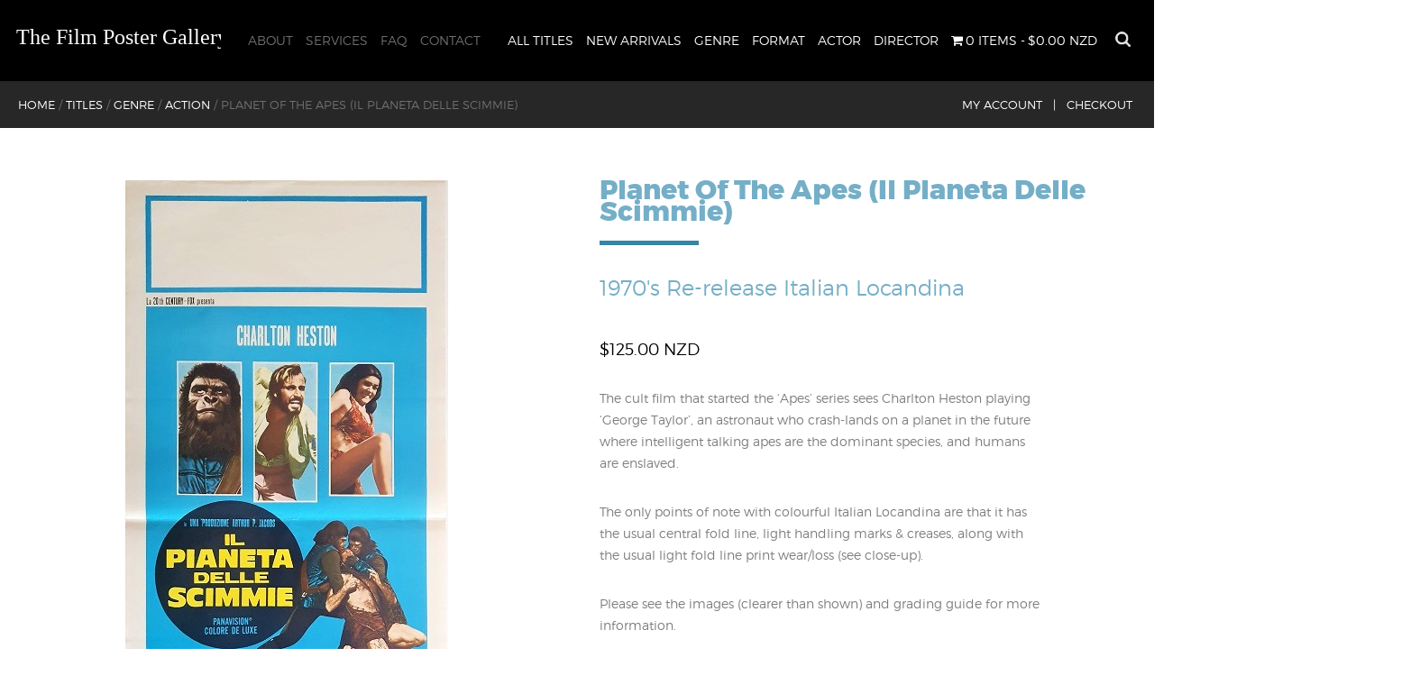

--- FILE ---
content_type: text/html; charset=UTF-8
request_url: https://www.filmpostergallery.co.nz/product/planet-of-the-apes-4/
body_size: 20266
content:
<!doctype html>
<html lang="en-NZ" class="no-js">
	<head>
		<meta charset="UTF-8">
		<title>  Planet Of The Apes (Il Planeta Delle Scimmie) : The Film Poster Gallery</title>

		<link href="//www.google-analytics.com" rel="dns-prefetch">
        <link href="https://www.filmpostergallery.co.nz/wp-content/themes/film-poster-gallery/img/icons/favicon.ico" rel="shortcut icon">
        <link href="https://www.filmpostergallery.co.nz/wp-content/themes/film-poster-gallery/img/icons/touch.png" rel="apple-touch-icon-precomposed">

		<meta http-equiv="X-UA-Compatible" content="IE=edge,chrome=1">
		<meta name="viewport" content="width=device-width, initial-scale=1.0">
		<meta name="description" content="New Zealand&#039;s premier supplier of authentic movie posters from around the world">

		<meta name='robots' content='max-image-preview:large' />
<link rel='dns-prefetch' href='//static.addtoany.com' />
<link rel='dns-prefetch' href='//maxcdn.bootstrapcdn.com' />
<link rel='dns-prefetch' href='//s.w.org' />
		<script type="text/javascript">
			window._wpemojiSettings = {"baseUrl":"https:\/\/s.w.org\/images\/core\/emoji\/13.1.0\/72x72\/","ext":".png","svgUrl":"https:\/\/s.w.org\/images\/core\/emoji\/13.1.0\/svg\/","svgExt":".svg","source":{"concatemoji":"https:\/\/www.filmpostergallery.co.nz\/wp-includes\/js\/wp-emoji-release.min.js?ver=5.8.1"}};
			!function(e,a,t){var n,r,o,i=a.createElement("canvas"),p=i.getContext&&i.getContext("2d");function s(e,t){var a=String.fromCharCode;p.clearRect(0,0,i.width,i.height),p.fillText(a.apply(this,e),0,0);e=i.toDataURL();return p.clearRect(0,0,i.width,i.height),p.fillText(a.apply(this,t),0,0),e===i.toDataURL()}function c(e){var t=a.createElement("script");t.src=e,t.defer=t.type="text/javascript",a.getElementsByTagName("head")[0].appendChild(t)}for(o=Array("flag","emoji"),t.supports={everything:!0,everythingExceptFlag:!0},r=0;r<o.length;r++)t.supports[o[r]]=function(e){if(!p||!p.fillText)return!1;switch(p.textBaseline="top",p.font="600 32px Arial",e){case"flag":return s([127987,65039,8205,9895,65039],[127987,65039,8203,9895,65039])?!1:!s([55356,56826,55356,56819],[55356,56826,8203,55356,56819])&&!s([55356,57332,56128,56423,56128,56418,56128,56421,56128,56430,56128,56423,56128,56447],[55356,57332,8203,56128,56423,8203,56128,56418,8203,56128,56421,8203,56128,56430,8203,56128,56423,8203,56128,56447]);case"emoji":return!s([10084,65039,8205,55357,56613],[10084,65039,8203,55357,56613])}return!1}(o[r]),t.supports.everything=t.supports.everything&&t.supports[o[r]],"flag"!==o[r]&&(t.supports.everythingExceptFlag=t.supports.everythingExceptFlag&&t.supports[o[r]]);t.supports.everythingExceptFlag=t.supports.everythingExceptFlag&&!t.supports.flag,t.DOMReady=!1,t.readyCallback=function(){t.DOMReady=!0},t.supports.everything||(n=function(){t.readyCallback()},a.addEventListener?(a.addEventListener("DOMContentLoaded",n,!1),e.addEventListener("load",n,!1)):(e.attachEvent("onload",n),a.attachEvent("onreadystatechange",function(){"complete"===a.readyState&&t.readyCallback()})),(n=t.source||{}).concatemoji?c(n.concatemoji):n.wpemoji&&n.twemoji&&(c(n.twemoji),c(n.wpemoji)))}(window,document,window._wpemojiSettings);
		</script>
		<style type="text/css">
img.wp-smiley,
img.emoji {
	display: inline !important;
	border: none !important;
	box-shadow: none !important;
	height: 1em !important;
	width: 1em !important;
	margin: 0 .07em !important;
	vertical-align: -0.1em !important;
	background: none !important;
	padding: 0 !important;
}
</style>
	<link rel='stylesheet' id='formidable-css'  href='https://www.filmpostergallery.co.nz/wp-content/plugins/formidable/css/formidableforms.css?ver=626020' media='all' />
<link rel='stylesheet' id='wp-block-library-css'  href='https://www.filmpostergallery.co.nz/wp-includes/css/dist/block-library/style.min.css?ver=5.8.1' media='all' />
<link rel='stylesheet' id='wc-blocks-vendors-style-css'  href='https://www.filmpostergallery.co.nz/wp-content/plugins/woocommerce/packages/woocommerce-blocks/build/wc-blocks-vendors-style.css?ver=6.5.2' media='all' />
<link rel='stylesheet' id='wc-blocks-style-css'  href='https://www.filmpostergallery.co.nz/wp-content/plugins/woocommerce/packages/woocommerce-blocks/build/wc-blocks-style.css?ver=6.5.2' media='all' />
<link rel='stylesheet' id='wpis-fancybox-css-css'  href='https://www.filmpostergallery.co.nz/wp-content/plugins/woo-product-images-slider/assets/css/fancybox.css?ver=1' media='all' />
<link rel='stylesheet' id='wpis-fontawesome-css-css'  href='//maxcdn.bootstrapcdn.com/font-awesome/4.7.0/css/font-awesome.min.css?ver=1' media='all' />
<link rel='stylesheet' id='wpis-front-css-css'  href='https://www.filmpostergallery.co.nz/wp-content/plugins/woo-product-images-slider/assets/css/wpis-front.css?ver=1' media='all' />
<link rel='stylesheet' id='wpmenucart-icons-css'  href='https://www.filmpostergallery.co.nz/wp-content/plugins/woocommerce-menu-bar-cart/assets/css/wpmenucart-icons.min.css?ver=2.14.11' media='all' />
<style id='wpmenucart-icons-inline-css' type='text/css'>
@font-face{font-family:WPMenuCart;src:url(https://www.filmpostergallery.co.nz/wp-content/plugins/woocommerce-menu-bar-cart/assets/fonts/WPMenuCart.eot);src:url(https://www.filmpostergallery.co.nz/wp-content/plugins/woocommerce-menu-bar-cart/assets/fonts/WPMenuCart.eot?#iefix) format('embedded-opentype'),url(https://www.filmpostergallery.co.nz/wp-content/plugins/woocommerce-menu-bar-cart/assets/fonts/WPMenuCart.woff2) format('woff2'),url(https://www.filmpostergallery.co.nz/wp-content/plugins/woocommerce-menu-bar-cart/assets/fonts/WPMenuCart.woff) format('woff'),url(https://www.filmpostergallery.co.nz/wp-content/plugins/woocommerce-menu-bar-cart/assets/fonts/WPMenuCart.ttf) format('truetype'),url(https://www.filmpostergallery.co.nz/wp-content/plugins/woocommerce-menu-bar-cart/assets/fonts/WPMenuCart.svg#WPMenuCart) format('svg');font-weight:400;font-style:normal;font-display:swap}
</style>
<link rel='stylesheet' id='wpmenucart-css'  href='https://www.filmpostergallery.co.nz/wp-content/plugins/woocommerce-menu-bar-cart/assets/css/wpmenucart-main.min.css?ver=2.14.11' media='all' />
<link rel='stylesheet' id='woocommerce-layout-css'  href='https://www.filmpostergallery.co.nz/wp-content/plugins/woocommerce/assets/css/woocommerce-layout.css?ver=6.1.1' media='all' />
<link rel='stylesheet' id='woocommerce-smallscreen-css'  href='https://www.filmpostergallery.co.nz/wp-content/plugins/woocommerce/assets/css/woocommerce-smallscreen.css?ver=6.1.1' media='only screen and (max-width: 768px)' />
<link rel='stylesheet' id='woocommerce-general-css'  href='https://www.filmpostergallery.co.nz/wp-content/plugins/woocommerce/assets/css/woocommerce.css?ver=6.1.1' media='all' />
<style id='woocommerce-inline-inline-css' type='text/css'>
.woocommerce form .form-row .required { visibility: visible; }
</style>
<link rel='stylesheet' id='normalize-css'  href='https://www.filmpostergallery.co.nz/wp-content/themes/film-poster-gallery/normalize.css?ver=1.0' media='all' />
<link rel='stylesheet' id='html5blank-css'  href='https://www.filmpostergallery.co.nz/wp-content/themes/film-poster-gallery/style.css?ver=1.0' media='all' />
<link rel='stylesheet' id='ms-main-css'  href='https://www.filmpostergallery.co.nz/wp-content/plugins/masterslider/public/assets/css/masterslider.main.css?ver=3.5.5' media='all' />
<link rel='stylesheet' id='ms-custom-css'  href='https://www.filmpostergallery.co.nz/wp-content/uploads/masterslider/custom.css?ver=12.3' media='all' />
<link rel='stylesheet' id='addtoany-css'  href='https://www.filmpostergallery.co.nz/wp-content/plugins/add-to-any/addtoany.min.css?ver=1.16' media='all' />
<script type='text/javascript' src='https://www.filmpostergallery.co.nz/wp-content/themes/film-poster-gallery/js/lib/conditionizr-4.3.0.min.js?ver=4.3.0' id='conditionizr-js'></script>
<script type='text/javascript' src='https://www.filmpostergallery.co.nz/wp-content/themes/film-poster-gallery/js/lib/modernizr-2.7.1.min.js?ver=2.7.1' id='modernizr-js'></script>
<script type='text/javascript' src='https://www.filmpostergallery.co.nz/wp-includes/js/jquery/jquery.min.js?ver=3.6.0' id='jquery-core-js'></script>
<script type='text/javascript' src='https://www.filmpostergallery.co.nz/wp-includes/js/jquery/jquery-migrate.min.js?ver=3.3.2' id='jquery-migrate-js'></script>
<script type='text/javascript' src='https://www.filmpostergallery.co.nz/wp-content/themes/film-poster-gallery/js/scripts.js?ver=1.0.0' id='html5blankscripts-js'></script>
<script type='text/javascript' id='addtoany-core-js-before'>
window.a2a_config=window.a2a_config||{};a2a_config.callbacks=[];a2a_config.overlays=[];a2a_config.templates={};a2a_localize = {
	Share: "Share",
	Save: "Save",
	Subscribe: "Subscribe",
	Email: "Email",
	Bookmark: "Bookmark",
	ShowAll: "Show All",
	ShowLess: "Show less",
	FindServices: "Find service(s)",
	FindAnyServiceToAddTo: "Instantly find any service to add to",
	PoweredBy: "Powered by",
	ShareViaEmail: "Share via email",
	SubscribeViaEmail: "Subscribe via email",
	BookmarkInYourBrowser: "Bookmark in your browser",
	BookmarkInstructions: "Press Ctrl+D or \u2318+D to bookmark this page",
	AddToYourFavorites: "Add to your favourites",
	SendFromWebOrProgram: "Send from any email address or email program",
	EmailProgram: "Email program",
	More: "More&#8230;",
	ThanksForSharing: "Thanks for sharing!",
	ThanksForFollowing: "Thanks for following!"
};
</script>
<script type='text/javascript' defer src='https://static.addtoany.com/menu/page.js' id='addtoany-core-js'></script>
<script type='text/javascript' defer src='https://www.filmpostergallery.co.nz/wp-content/plugins/add-to-any/addtoany.min.js?ver=1.1' id='addtoany-jquery-js'></script>
<script type='text/javascript' src='https://www.filmpostergallery.co.nz/wp-content/plugins/woo-product-images-slider/assets/js/slick.min.js?ver=1.6.0' id='wpis-slick-js-js'></script>
<link rel="https://api.w.org/" href="https://www.filmpostergallery.co.nz/wp-json/" /><link rel="alternate" type="application/json" href="https://www.filmpostergallery.co.nz/wp-json/wp/v2/product/28625" /><link rel="alternate" type="application/json+oembed" href="https://www.filmpostergallery.co.nz/wp-json/oembed/1.0/embed?url=https%3A%2F%2Fwww.filmpostergallery.co.nz%2Fproduct%2Fplanet-of-the-apes-4%2F" />
<link rel="alternate" type="text/xml+oembed" href="https://www.filmpostergallery.co.nz/wp-json/oembed/1.0/embed?url=https%3A%2F%2Fwww.filmpostergallery.co.nz%2Fproduct%2Fplanet-of-the-apes-4%2F&#038;format=xml" />
<script>var ms_grabbing_curosr='https://www.filmpostergallery.co.nz/wp-content/plugins/masterslider/public/assets/css/common/grabbing.cur',ms_grab_curosr='https://www.filmpostergallery.co.nz/wp-content/plugins/masterslider/public/assets/css/common/grab.cur';</script>
<meta name="generator" content="MasterSlider 3.5.5 - Responsive Touch Image Slider" />
<script>document.documentElement.className += " js";</script>
	<noscript><style>.woocommerce-product-gallery{ opacity: 1 !important; }</style></noscript>
			<style type="text/css" id="wp-custom-css">
			header.header {
	position: fixed !important;
	top: 0px;
}

img {
    width: auto;
    height: auto;
    max-width: 100%;
    object-fit: cover;
}
		</style>
				<script>
        // conditionizr.com
        // configure environment tests
        conditionizr.config({
            assets: 'https://www.filmpostergallery.co.nz/wp-content/themes/film-poster-gallery',
            tests: {}
        });
        </script>
        
    <!-- Responsive and mobile friendly stuff -->
	<meta name="HandheldFriendly" content="True">
	<meta name="MobileOptimized" content="320">
	<meta name="viewport" content="width=device-width, initial-scale=1.0">

	<!-- Stylesheets -->
    <link rel="stylesheet" href="https://www.filmpostergallery.co.nz/wp-content/themes/film-poster-gallery/css/jquery.mmenu.all.css">
	<link rel="stylesheet" href="https://www.filmpostergallery.co.nz/wp-content/themes/film-poster-gallery/css/col.css" media="all">
	<link rel="stylesheet" href="https://www.filmpostergallery.co.nz/wp-content/themes/film-poster-gallery/css/2cols.css" media="all">
	<link rel="stylesheet" href="https://www.filmpostergallery.co.nz/wp-content/themes/film-poster-gallery/css/3cols.css" media="all">
	<link rel="stylesheet" href="https://www.filmpostergallery.co.nz/wp-content/themes/film-poster-gallery/css/4cols.css" media="all">
	<link rel="stylesheet" href="https://www.filmpostergallery.co.nz/wp-content/themes/film-poster-gallery/css/5cols.css" media="all">
	<link rel="stylesheet" href="https://www.filmpostergallery.co.nz/wp-content/themes/film-poster-gallery/css/8cols.css" media="all">


	<link rel="stylesheet" media="only screen and (max-width: 480px)" href="https://www.filmpostergallery.co.nz/wp-content/themes/film-poster-gallery/css/480.css">

	<!-- All JavaScript at the bottom, except for Modernizr which enables HTML5 elements and feature detects -->
	<script src="https://www.filmpostergallery.co.nz/wp-content/themes/film-poster-gallery/js/modernizr-2.5.3-min.js"></script>

	</head>
	<body class="product-template-default single single-product postid-28625 theme-film-poster-gallery _masterslider _msp_version_3.5.5 woocommerce woocommerce-page woocommerce-no-js planet-of-the-apes-4">



			<!-- header -->
			<!--<header class="header clear" role="banner">-->
			<header class="header clear" role="banner">
				<div class="header-inner">
					<!-- logo -->
					<div class="logo">
						<a href="https://www.filmpostergallery.co.nz">
							<!-- svg logo - toddmotto.com/mastering-svg-use-for-a-retina-web-fallbacks-with-png-script -->
							<img src="https://www.filmpostergallery.co.nz/wp-content/themes/film-poster-gallery/img/logo.svg" alt="Logo" class="logo-img">
						</a>
					</div>
					<!-- /logo -->

					<!-- nav -->
                    <div id="search-wrap">
                <form role="search" method="get" class="search-form" action="https://www.filmpostergallery.co.nz/" autocomplete="on">
                    <input id="search" type="text" class="search-field" placeholder="Star Wars, Kevin Costner, Sally Field " value="" name="s" title="Search for:" />
                   
                    <input type="submit" input id="search_submit"  value="Search" />
                </form></div>
                    <nav class="shop-nav">
                    	<ul><li id="menu-item-33" class="menu-item menu-item-type-post_type menu-item-object-page current_page_parent menu-item-33"><a href="https://www.filmpostergallery.co.nz/titles/">All Titles</a></li>
<li id="menu-item-86" class="menu-item menu-item-type-post_type menu-item-object-page menu-item-86"><a href="https://www.filmpostergallery.co.nz/new-arrivals/">New Arrivals</a></li>
<li id="menu-item-87" class="menu-item menu-item-type-post_type menu-item-object-page menu-item-87"><a href="https://www.filmpostergallery.co.nz/genre/">Genre</a></li>
<li id="menu-item-7325" class="menu-item menu-item-type-post_type menu-item-object-page menu-item-7325"><a href="https://www.filmpostergallery.co.nz/format/">Format</a></li>
<li id="menu-item-96" class="menu-item menu-item-type-post_type menu-item-object-page menu-item-96"><a href="https://www.filmpostergallery.co.nz/actor/">Actor</a></li>
<li id="menu-item-95" class="menu-item menu-item-type-post_type menu-item-object-page menu-item-95"><a href="https://www.filmpostergallery.co.nz/director/">Director</a></li>
<li class="menu-item menu-item-type-post_type menu-item-object-page wpmenucartli wpmenucart-display-standard menu-item" id="wpmenucartli"><a class="wpmenucart-contents empty-wpmenucart-visible" href="https://www.filmpostergallery.co.nz/titles/" title="Start shopping"><i class="wpmenucart-icon-shopping-cart-0" role="img" aria-label="Cart"></i><span class="cartcontents">0 items</span><span class="amount">&#36;0.00&nbsp;NZD</span></a></li></ul>                    </nav>
					<nav class="nav" role="navigation">
						<ul><li id="menu-item-24" class="menu-item menu-item-type-post_type menu-item-object-page menu-item-24"><a href="https://www.filmpostergallery.co.nz/about/">About</a></li>
<li id="menu-item-113" class="menu-item menu-item-type-post_type menu-item-object-page menu-item-113"><a href="https://www.filmpostergallery.co.nz/services/">Services</a></li>
<li id="menu-item-112" class="menu-item menu-item-type-post_type menu-item-object-page menu-item-112"><a href="https://www.filmpostergallery.co.nz/faq/">FAQ</a></li>
<li id="menu-item-111" class="menu-item menu-item-type-post_type menu-item-object-page menu-item-111"><a href="https://www.filmpostergallery.co.nz/contact/">Contact</a></li>
</ul>					</nav>
                    
					<!-- /nav -->
				</div>
			<div class="shop-header">
            	<div class="header-inner">
                <div class="breadcrumbs" typeof="BreadcrumbList" vocab="http://schema.org/">
    <!-- Breadcrumb NavXT 7.4.1 -->
<span property="itemListElement" typeof="ListItem"><a property="item" typeof="WebPage" title="Go to The Film Poster Gallery." href="https://www.filmpostergallery.co.nz" class="home"><span property="name">Home</span></a><meta property="position" content="1"></span> / <span property="itemListElement" typeof="ListItem"><a property="item" typeof="WebPage" title="Go to Titles." href="https://www.filmpostergallery.co.nz/titles/" class="product-root post post-product"><span property="name">Titles</span></a><meta property="position" content="2"></span> / <span property="itemListElement" typeof="ListItem"><a property="item" typeof="WebPage" title="Go to the Genre Product Category archives." href="https://www.filmpostergallery.co.nz/product-category/genre/" class="taxonomy product_cat"><span property="name">Genre</span></a><meta property="position" content="3"></span> / <span property="itemListElement" typeof="ListItem"><a property="item" typeof="WebPage" title="Go to the Action Product Category archives." href="https://www.filmpostergallery.co.nz/product-category/genre/action/" class="taxonomy product_cat"><span property="name">Action</span></a><meta property="position" content="4"></span> / <span property="itemListElement" typeof="ListItem"><span property="name">Planet Of The Apes (Il Planeta Delle Scimmie)</span><meta property="position" content="5"></span></div>
                
                <ul class="rich-cart-menu">
     <li><a href="https://www.filmpostergallery.co.nz/my-account/" id="account-butt">My Account &nbsp; |</a></li>
			<!--<li>   
			<a class="cart-contents" href="https://www.filmpostergallery.co.nz/cart/" title="View your shopping cart"> (0)&nbsp; Cart &nbsp;|</a></li>-->
            <li><a href="https://www.filmpostergallery.co.nz/checkout/" id="account-butt">Checkout</a></li>
     </ul>
                </div>
            </div>
			</header>
			<!-- /header -->
        <!-- Mobile menu banner and menu -->
<div id="mobile-head">
<a href="https://www.filmpostergallery.co.nz" class="mob-logo"><img src="https://www.filmpostergallery.co.nz/wp-content/themes/film-poster-gallery/img/logo.png" alt=""/></a>
<a class="mobmenu" href="#menu"></a>
<div class="clear"></div>
</div><!-- Mobile Head END -->
		<!-- wrapper -->
		<div class="wrapper">
        


<div class="page-content-area">
		<!-- section -->
        	<div class="section group">

	<div class="main-content"><nav class="woocommerce-breadcrumb"><a href="https://www.filmpostergallery.co.nz">Home</a>&nbsp;&#47;&nbsp;<a href="https://www.filmpostergallery.co.nz/product-category/format/">Format</a>&nbsp;&#47;&nbsp;<a href="https://www.filmpostergallery.co.nz/product-category/format/italian-various/">Italian (various)</a>&nbsp;&#47;&nbsp;Planet Of The Apes (Il Planeta Delle Scimmie)</nav>
		
			
<div class="woocommerce-notices-wrapper"></div>
<div itemscope itemtype="http://schema.org/Product" id="product-28625" class="post-28625 product type-product status-publish has-post-thumbnail product_cat-action product_cat-adventure product_cat-charlton-heston product_cat-fantasy product_cat-franklin-j-schaffner product_cat-italian-various product_cat-italy product_cat-kim-hunter product_cat-roddy-mcdowall product_cat-sci-fi product_cat-usa product_shipping_class-320-x-380-envelope first instock shipping-taxable purchasable product-type-simple">

	<div class="images">
	<section class="slider wpis-slider-for"><div class="zoom"><img src="https://www.filmpostergallery.co.nz/wp-content/uploads/2023/04/Planet-Of-The-Apes-Italian-Locandina-Movie-Poster-5.jpg" class="attachment-full size-full wp-post-image" alt="Planet Of The Apes Italian Locandina Movie Poster (5)" loading="lazy" title="Planet Of The Apes Italian Locandina Movie Poster (5)" srcset="https://www.filmpostergallery.co.nz/wp-content/uploads/2023/04/Planet-Of-The-Apes-Italian-Locandina-Movie-Poster-5.jpg 358w, https://www.filmpostergallery.co.nz/wp-content/uploads/2023/04/Planet-Of-The-Apes-Italian-Locandina-Movie-Poster-5-250x526.jpg 250w, https://www.filmpostergallery.co.nz/wp-content/uploads/2023/04/Planet-Of-The-Apes-Italian-Locandina-Movie-Poster-5-120x252.jpg 120w, https://www.filmpostergallery.co.nz/wp-content/uploads/2023/04/Planet-Of-The-Apes-Italian-Locandina-Movie-Poster-5-300x631.jpg 300w" sizes="(max-width: 358px) 100vw, 358px" /><img src="https://www.filmpostergallery.co.nz/wp-content/uploads/2023/04/Planet-Of-The-Apes-Italian-Locandina-Movie-Poster-5.jpg" class="attachment-shop_single size-shop_single wp-post-image" alt="Planet Of The Apes Italian Locandina Movie Poster (5)" loading="lazy" title="Planet Of The Apes Italian Locandina Movie Poster (5)" srcset="https://www.filmpostergallery.co.nz/wp-content/uploads/2023/04/Planet-Of-The-Apes-Italian-Locandina-Movie-Poster-5.jpg 358w, https://www.filmpostergallery.co.nz/wp-content/uploads/2023/04/Planet-Of-The-Apes-Italian-Locandina-Movie-Poster-5-250x526.jpg 250w, https://www.filmpostergallery.co.nz/wp-content/uploads/2023/04/Planet-Of-The-Apes-Italian-Locandina-Movie-Poster-5-120x252.jpg 120w, https://www.filmpostergallery.co.nz/wp-content/uploads/2023/04/Planet-Of-The-Apes-Italian-Locandina-Movie-Poster-5-300x631.jpg 300w" sizes="(max-width: 358px) 100vw, 358px" /><a href="https://www.filmpostergallery.co.nz/wp-content/uploads/2023/04/Planet-Of-The-Apes-Italian-Locandina-Movie-Poster-5.jpg" class="wpis-popup fa fa-camera" data-fancybox="product-gallery"></a></div><div class="zoom"><img src="https://www.filmpostergallery.co.nz/wp-content/uploads/2023/04/Planet-Of-The-Apes-Italian-Locandina-Movie-Poster-7.jpg" /><img src="https://www.filmpostergallery.co.nz/wp-content/uploads/2023/04/Planet-Of-The-Apes-Italian-Locandina-Movie-Poster-7-600x338.jpg" /><a href="https://www.filmpostergallery.co.nz/wp-content/uploads/2023/04/Planet-Of-The-Apes-Italian-Locandina-Movie-Poster-7.jpg" class="wpis-popup fa fa-camera" data-fancybox="product-gallery"></a></div><div class="zoom"><img src="https://www.filmpostergallery.co.nz/wp-content/uploads/2023/04/Planet-Of-The-Apes-Italian-Locandina-Movie-Poster-6.jpg" /><img src="https://www.filmpostergallery.co.nz/wp-content/uploads/2023/04/Planet-Of-The-Apes-Italian-Locandina-Movie-Poster-6.jpg" /><a href="https://www.filmpostergallery.co.nz/wp-content/uploads/2023/04/Planet-Of-The-Apes-Italian-Locandina-Movie-Poster-6.jpg" class="wpis-popup fa fa-camera" data-fancybox="product-gallery"></a></div></section>	<section id="wpis-gallery" class="slider wpis-slider-nav"><li title="Planet Of The Apes Italian Locandina Movie Poster (5)"><img width="100" height="100" src="https://www.filmpostergallery.co.nz/wp-content/uploads/2023/04/Planet-Of-The-Apes-Italian-Locandina-Movie-Poster-5-100x100.jpg" class="attachment-shop_thumbnail size-shop_thumbnail" alt="Planet Of The Apes Italian Locandina Movie Poster (5)" loading="lazy" srcset="https://www.filmpostergallery.co.nz/wp-content/uploads/2023/04/Planet-Of-The-Apes-Italian-Locandina-Movie-Poster-5-100x100.jpg 100w, https://www.filmpostergallery.co.nz/wp-content/uploads/2023/04/Planet-Of-The-Apes-Italian-Locandina-Movie-Poster-5-150x150.jpg 150w" sizes="(max-width: 100px) 100vw, 100px" /></li><li title="Planet Of The Apes Italian Locandina Movie Poster (7)"><img width="100" height="100" src="https://www.filmpostergallery.co.nz/wp-content/uploads/2023/04/Planet-Of-The-Apes-Italian-Locandina-Movie-Poster-7-100x100.jpg" class="attachment-shop_thumbnail size-shop_thumbnail" alt="Planet Of The Apes Italian Locandina Movie Poster (7)" loading="lazy" srcset="https://www.filmpostergallery.co.nz/wp-content/uploads/2023/04/Planet-Of-The-Apes-Italian-Locandina-Movie-Poster-7-100x100.jpg 100w, https://www.filmpostergallery.co.nz/wp-content/uploads/2023/04/Planet-Of-The-Apes-Italian-Locandina-Movie-Poster-7-150x150.jpg 150w" sizes="(max-width: 100px) 100vw, 100px" /></li><li title="Planet Of The Apes Italian Locandina Movie Poster (6)"><img width="100" height="100" src="https://www.filmpostergallery.co.nz/wp-content/uploads/2023/04/Planet-Of-The-Apes-Italian-Locandina-Movie-Poster-6-100x100.jpg" class="attachment-shop_thumbnail size-shop_thumbnail" alt="Planet Of The Apes Italian Locandina Movie Poster (6)" loading="lazy" srcset="https://www.filmpostergallery.co.nz/wp-content/uploads/2023/04/Planet-Of-The-Apes-Italian-Locandina-Movie-Poster-6-100x100.jpg 100w, https://www.filmpostergallery.co.nz/wp-content/uploads/2023/04/Planet-Of-The-Apes-Italian-Locandina-Movie-Poster-6-150x150.jpg 150w" sizes="(max-width: 100px) 100vw, 100px" /></li></section>
	</div>
	<div class="summary entry-summary">

		<h1 class="product_title entry-title">Planet Of The Apes (Il Planeta Delle Scimmie)</h1>
 

<h2>1970&#039;s Re-release Italian Locandina </h2>
<!--<p class="timeoff">PLEASE NOTE: We're taking an overdue week off and orders received after 31 July (NZT) will not be shipped until our return on the 8th of July.</p>-->




<p class="price"><span class="woocommerce-Price-amount amount"><bdi><span class="woocommerce-Price-currencySymbol">&#36;</span>125.00&nbsp;NZD</bdi></span></p>


<p>The cult film that started the ‘Apes’ series sees Charlton Heston playing &#8216;George Taylor&#8217;, an astronaut who crash-lands on a planet in the future where intelligent talking apes are the dominant species, and humans are enslaved.</p>
<p>The only points of note with colourful Italian Locandina are that it has the usual central fold line, light handling marks &amp; creases, along with the usual light fold line print wear/loss (see close-up).</p>
<p>Please see the images (clearer than shown) and grading guide for more information.</p>
<p>Note &#8211; although once folded, this poster is stored flat and will be shipped in a tube.</p>
<p><iframe loading="lazy" title="Planet of the Apes (1968 Trailer)" width="900" height="506" src="https://www.youtube.com/embed/SU88okV7NYM?feature=oembed" frameborder="0" allow="accelerometer; autoplay; clipboard-write; encrypted-media; gyroscope; picture-in-picture; web-share" allowfullscreen></iframe></p>
<div class="addtoany_share_save_container addtoany_content_bottom"></div>
<div class="addtoany_share_save_container addtoany_content addtoany_content_bottom"><div class="a2a_kit a2a_kit_size_16 addtoany_list" data-a2a-url="https://www.filmpostergallery.co.nz/product/planet-of-the-apes-4/" data-a2a-title="Planet Of The Apes (Il Planeta Delle Scimmie)"><a class="a2a_button_facebook" href="https://www.addtoany.com/add_to/facebook?linkurl=https%3A%2F%2Fwww.filmpostergallery.co.nz%2Fproduct%2Fplanet-of-the-apes-4%2F&amp;linkname=Planet%20Of%20The%20Apes%20%28Il%20Planeta%20Delle%20Scimmie%29" title="Facebook" rel="nofollow noopener" target="_blank"></a><a class="a2a_button_twitter" href="https://www.addtoany.com/add_to/twitter?linkurl=https%3A%2F%2Fwww.filmpostergallery.co.nz%2Fproduct%2Fplanet-of-the-apes-4%2F&amp;linkname=Planet%20Of%20The%20Apes%20%28Il%20Planeta%20Delle%20Scimmie%29" title="Twitter" rel="nofollow noopener" target="_blank"></a><a class="a2a_button_pinterest" href="https://www.addtoany.com/add_to/pinterest?linkurl=https%3A%2F%2Fwww.filmpostergallery.co.nz%2Fproduct%2Fplanet-of-the-apes-4%2F&amp;linkname=Planet%20Of%20The%20Apes%20%28Il%20Planeta%20Delle%20Scimmie%29" title="Pinterest" rel="nofollow noopener" target="_blank"></a></div></div><p class="stock in-stock">Available for purchase</p>

	
	<form class="cart" action="https://www.filmpostergallery.co.nz/product/planet-of-the-apes-4/" method="post" enctype='multipart/form-data'>
		
			<div class="quantity hidden">
		<input type="hidden" id="quantity_696d74763eb7b" class="qty" name="quantity" value="1" />
	</div>
	
		<button type="submit" name="add-to-cart" value="28625" class="single_add_to_cart_button button alt">Add to cart</button>

			</form>

	
<div class="product_meta">
	
	<ul class="custom-bits">
<h3>Poster</h3>
<li>Date: <strong>1970&#039;s</strong> </li> <span>Re-release</span><br/>
<li>Country: <strong>Italy</strong></li><br/>
<li>Size: <strong>13 x 27 1/2 </strong></li> <span>Inches (Approx size)</span><br/>
<li>Format: <strong>Folded stored flat</strong></li> <span>(Single Sheet)</span><br/><br/>
<li>Number of sides: <strong>Single Sided (see below for more information)</strong>
</li><br/>

<li>Condition: <strong>Fine, (see below for more information)</strong>
</li><br/>

</ul>

<ul class="film-bits">
<h3>Film</h3>
<li>Director: <strong>Franklin J. Schaffner</strong></li><br/>
<li>Cast: <strong>Charlton Heston, Roddy McDowall, Kim Hunter </strong></li><br/>
<li>Writer(s): <strong>Michael Wilson</strong></li><br/>
<li>Country: <strong>USA</strong></li><br/>
</ul>
	
	<div class="woo-bits">

	

	
	
		<span class="sku_wrapper">SKU: <span class="sku">POTA70LOC</span></span>

	
	<span class="posted_in">Categories: <a href="https://www.filmpostergallery.co.nz/product-category/genre/action/" rel="tag">Action</a>, <a href="https://www.filmpostergallery.co.nz/product-category/genre/adventure/" rel="tag">Adventure</a>, <a href="https://www.filmpostergallery.co.nz/product-category/actor/charlton-heston/" rel="tag">Charlton Heston</a>, <a href="https://www.filmpostergallery.co.nz/product-category/genre/fantasy/" rel="tag">Fantasy</a>, <a href="https://www.filmpostergallery.co.nz/product-category/director/franklin-j-schaffner/" rel="tag">Franklin J. Schaffner</a>, <a href="https://www.filmpostergallery.co.nz/product-category/format/italian-various/" rel="tag">Italian (various)</a>, <a href="https://www.filmpostergallery.co.nz/product-category/country/italy/" rel="tag">Italy</a>, <a href="https://www.filmpostergallery.co.nz/product-category/actor/kim-hunter/" rel="tag">Kim Hunter</a>, <a href="https://www.filmpostergallery.co.nz/product-category/actor/roddy-mcdowall/" rel="tag">Roddy McDowall</a>, <a href="https://www.filmpostergallery.co.nz/product-category/genre/sci-fi/" rel="tag">Sci-fi</a>, <a href="https://www.filmpostergallery.co.nz/product-category/country/usa/" rel="tag">USA</a></span>
	
		</div>

</div>
<div class="a2a_kit a2a_kit_size_16 addtoany_list" data-a2a-url="https://www.filmpostergallery.co.nz/product/planet-of-the-apes-4/" data-a2a-title="Planet Of The Apes (Il Planeta Delle Scimmie)"><a class="a2a_button_facebook" href="https://www.addtoany.com/add_to/facebook?linkurl=https%3A%2F%2Fwww.filmpostergallery.co.nz%2Fproduct%2Fplanet-of-the-apes-4%2F&amp;linkname=Planet%20Of%20The%20Apes%20%28Il%20Planeta%20Delle%20Scimmie%29" title="Facebook" rel="nofollow noopener" target="_blank"></a><a class="a2a_button_twitter" href="https://www.addtoany.com/add_to/twitter?linkurl=https%3A%2F%2Fwww.filmpostergallery.co.nz%2Fproduct%2Fplanet-of-the-apes-4%2F&amp;linkname=Planet%20Of%20The%20Apes%20%28Il%20Planeta%20Delle%20Scimmie%29" title="Twitter" rel="nofollow noopener" target="_blank"></a><a class="a2a_button_pinterest" href="https://www.addtoany.com/add_to/pinterest?linkurl=https%3A%2F%2Fwww.filmpostergallery.co.nz%2Fproduct%2Fplanet-of-the-apes-4%2F&amp;linkname=Planet%20Of%20The%20Apes%20%28Il%20Planeta%20Delle%20Scimmie%29" title="Pinterest" rel="nofollow noopener" target="_blank"></a></div>	</div><!-- .summary -->


	
	<section class="up-sells upsells products">
					<h2>You may also like&hellip;</h2>
		
		<ul class="products columns-4">

			
				<li class="product type-product post-26193 status-publish first instock product_cat-action product_cat-adventure product_cat-fantasy product_cat-italian-various product_cat-italy product_cat-j-lee-thompson product_cat-lew-ayres product_cat-miscellaneous product_cat-roddy-mcdowall product_cat-sci-fi has-post-thumbnail shipping-taxable purchasable product-type-simple">
	<a href="https://www.filmpostergallery.co.nz/product/battle-for-the-planet-of-the-apes-anno-2670-ultimo-atto-2/" class="woocommerce-LoopProduct-link woocommerce-loop-product__link"><img width="300" height="420" src="https://www.filmpostergallery.co.nz/wp-content/uploads/2022/11/Battle-for-the-planet-of-the-apes-Italian-2-piece-movie-poster-1-1-300x420.jpg" class="attachment-woocommerce_thumbnail size-woocommerce_thumbnail" alt="Battle For The Planet Of The Apes Italian 2 Piece Movie Poster (1)" loading="lazy" srcset="https://www.filmpostergallery.co.nz/wp-content/uploads/2022/11/Battle-for-the-planet-of-the-apes-Italian-2-piece-movie-poster-1-1-300x420.jpg 300w, https://www.filmpostergallery.co.nz/wp-content/uploads/2022/11/Battle-for-the-planet-of-the-apes-Italian-2-piece-movie-poster-1-1-250x350.jpg 250w, https://www.filmpostergallery.co.nz/wp-content/uploads/2022/11/Battle-for-the-planet-of-the-apes-Italian-2-piece-movie-poster-1-1-120x168.jpg 120w, https://www.filmpostergallery.co.nz/wp-content/uploads/2022/11/Battle-for-the-planet-of-the-apes-Italian-2-piece-movie-poster-1-1.jpg 504w" sizes="(max-width: 300px) 100vw, 300px" /><h2 class="woocommerce-loop-product__title">Battle For The Planet Of The Apes (Anno 2670 Ultimo Atto)</h2><p>1974 Italian 4 Fogli (2 Piece)</p>
	<span class="price"><span class="woocommerce-Price-amount amount"><bdi><span class="woocommerce-Price-currencySymbol">&#36;</span>360.00&nbsp;NZD</bdi></span></span>
</a></li>

			
				<li class="product type-product post-27408 status-publish instock product_cat-action product_cat-adventure product_cat-ishiro-honda product_cat-japan product_cat-linda-miller product_cat-lobby-card-11-x-14 product_cat-mie-hama product_cat-rhodes-reason product_cat-sci-fi product_cat-usa has-post-thumbnail shipping-taxable purchasable product-type-simple">
	<a href="https://www.filmpostergallery.co.nz/product/king-kong-escapes-8/" class="woocommerce-LoopProduct-link woocommerce-loop-product__link"><img width="300" height="454" src="https://www.filmpostergallery.co.nz/wp-content/uploads/2023/01/King-Kong-Escapes-US-One-Sheet-Movie-Poster-1_edited-300x454.jpg" class="attachment-woocommerce_thumbnail size-woocommerce_thumbnail" alt="King Kong Escapes Us One Sheet Movie Poster (1) Edited" loading="lazy" srcset="https://www.filmpostergallery.co.nz/wp-content/uploads/2023/01/King-Kong-Escapes-US-One-Sheet-Movie-Poster-1_edited-300x454.jpg 300w, https://www.filmpostergallery.co.nz/wp-content/uploads/2023/01/King-Kong-Escapes-US-One-Sheet-Movie-Poster-1_edited-250x378.jpg 250w, https://www.filmpostergallery.co.nz/wp-content/uploads/2023/01/King-Kong-Escapes-US-One-Sheet-Movie-Poster-1_edited-120x182.jpg 120w, https://www.filmpostergallery.co.nz/wp-content/uploads/2023/01/King-Kong-Escapes-US-One-Sheet-Movie-Poster-1_edited.jpg 501w" sizes="(max-width: 300px) 100vw, 300px" /><h2 class="woocommerce-loop-product__title">King Kong Escapes</h2><p>1968 US One Sheet</p>
	<span class="price"><span class="woocommerce-Price-amount amount"><bdi><span class="woocommerce-Price-currencySymbol">&#36;</span>325.00&nbsp;NZD</bdi></span></span>
</a></li>

			
		</ul>

	</section>

	
	<div class="woocommerce-tabs wc-tabs-wrapper">
		<ul class="tabs wc-tabs" role="tablist">
							<li class="additional-information_tab" id="tab-title-additional-information" role="tab" aria-controls="tab-additional-information">
					<a href="#tab-additional-information">
						Additional Information					</a>
				</li>
							<li class="faq_tab" id="tab-title-faq" role="tab" aria-controls="tab-faq">
					<a href="#tab-faq">
						Faq					</a>
				</li>
							<li class="postage-delivery_tab" id="tab-title-postage-delivery" role="tab" aria-controls="tab-postage-delivery">
					<a href="#tab-postage-delivery">
						Postage &amp; Delivery					</a>
				</li>
							<li class="disclaimer-returns-policy_tab" id="tab-title-disclaimer-returns-policy" role="tab" aria-controls="tab-disclaimer-returns-policy">
					<a href="#tab-disclaimer-returns-policy">
						Disclaimer &amp; returns policy					</a>
				</li>
					</ul>
					<div class="woocommerce-Tabs-panel woocommerce-Tabs-panel--additional-information panel entry-content wc-tab" id="tab-additional-information" role="tabpanel" aria-labelledby="tab-title-additional-information">
				<h2>Warning</h2>
<p><strong>Aboriginal and Torres Strait Islander visitors are advised that listings on this website contain images and names (by way of posters or photographs) of people who have since died.</strong></p>
<h2>Grading Guide</h2>
<p>When listing a poster we use the guide below to provide you with a fair assessment of the posters condition. Please bear in mind that this is genuine ‘theatre used’ advertising material and it will inevitably show some sign of use and its age.</p>
<p>If a poster has been linen backed (see <a href="https://www.filmpostergallery.co.nz/faq/">FAQ’s</a>) we will grade it as per its current condition and endeavor to highlight any flaws it may have had prior to the backing/restoration process.</p>
<p>Please feel free to <a href="https://www.filmpostergallery.co.nz/contact/">contact</a> us should you require a more detailed condition report.</p>
<p><strong>MINT: </strong> To achieve this grade a poster would have to be totally flawless, no markings or creasing of any kind whatsoever (inclusive of oily fingerprints on high gloss examples). It is highly unlikely you would find a poster that will truly achieved this grade.</p>
<p><strong>NEAR MINT: </strong> A poster that is virtually unused. This is generally the highest grade that you will find film posters listed, this allows for minor edge dings and creasing to the surface.</p>
<p><strong>FINE: </strong> A poster showing light wear. It will show signs of use, such as pin/staple holes to the corners, edge dings/creasing, surface creasing/marks and minor wear to the fold lines.</p>
<p><strong>VERY GOOD: </strong> A poster that is well used but still presentable. It may exhibit staining, creasing, scuffs/wear, discoloration, slight fold separation, small tears, increased number of staple marks, increased level of fold wear compared to ‘Fine’ and minor paper loss. For older posters, there may also be minor bleed-thru of a stamp, mark or writing applied to the back of the poster.</p>
<p><strong>GOOD: </strong> A poster that is heavily used, which can have significant tears/paper loss, an excessive number of pin/staple holes, significant fold separation and tears, tape or tape marks to the front and repair tape to the rear. There may also be staining/soiling, discolouration or light fading.</p>
<p><strong>FAIR &#8211; POOR:</strong> A poster with very significant use/damage, which would require extensive restoration to achieve a presentable appearance, or even a possible candidate for cannibalization to repair an identical poster of a higher grade.</p>
<h2>Rolled vs Folded</h2>
<p>Prior to the early 1990&#8217;s the vast majority of posters were distributed to theatres folded. A small minority were shipped rolled, usually US &#8216;Studio Style&#8217; examples and it is these that are most desired by collectors who are seeking a poster for display.</p>
<h2>US Studio/NSS/International Versions</h2>
<p>Studio versions were printed during a films initial release directly by the film studios themselves. These were destined for promotional purposes or gifted to cast/crew and are usually identical to NSS examples. They are nearly always found rolled, and for this reason they are considered highly desirable.</p>
<p>NSS versions can be found from just prior to WW2 up until the mid 80&#8217;s. They were contracted to print/distribute the majority of all film posters in the US (also some destined for the international markets) and their work is instantly recognizable by the unique coding system (NSS Number) which adorns every title that they printed, whether this be printed on the lower border or stamped on the rear.</p>
<p>International versions were still printed in the US, but destined for the foreign market. These examples would usually be missing the ratings information, as what may be classed as a PG in the US may be something different in the UK. Sometimes International versions have unique artwork and for this reason can be highly sought after.</p>
<h2>Advance/Teasers</h2>
<p>As their name suggests, Advance posters usually appear well in advance of the films release and will hint at its release date, for instance &#8220;coming soon&#8221; or &#8220;December&#8221;. Where as a Teaser poster will generally show very little at all, perhaps just the films title (as seen on the recent Star Wars Rogue One teaser). These posters are usually produced in far less numbers than general release posters and for that reason are sought after by collectors.</p>
<h2>Single/Double Sided</h2>
<p>The vast majority of film posters are printed single sided, however in the 1990&#8217;s theatres began using light boxes to display them and for this reason most modern film posters are printed on both sides to allow the light to &#8216;punch&#8217; through and make the image pop.</p>
<h2>Re-releases</h2>
<p>As the name suggests a &#8216;re-release&#8217; poster was used to promote a film at the time of it&#8217;s re-release. These posters are still very much classed as &#8216;authentic&#8217; film posters and in some cases the artwork may be more appealing than the original release. This is evident in films such as &#8216;Easy Rider&#8217;, with its 1972 re-release poster (showing the iconic image of 2 choppers riding side by side) commanding higher prices than the original 1969 release poster of Peter Fonda. One franchise which has had multiple re-releases is the original Star Wars trilogy, although the original artworks are in high demand, with the re-launch of the franchise by Disney, a surge of interest in many of the re-release posters (particularly for The Empire Strikes Back) has been noted, examples of some of these posters can be found <a href="https://www.filmpostergallery.co.nz/product/the-empire-strikes-back-4/">here</a>.</p>
<h2>Lobby Cards</h2>
<p>Lobby cards are yet another method used by studios &amp; theaters to advertise the film and their use can be traced back to the early 1900&#8217;s. They&#8217;re usually found in two sizes 11&#8243; x 14&#8243; and &#8216;mini cards&#8217; at 8&#8243; x 10&#8243; (these are also referred to as &#8216;front of house&#8217; cards). Each set would consist of 8 cards (occasionally even 10 or 12) with older titles including a &#8216;title&#8217; card within that number. Some major productions would even warrant the use of jumbo cards which measured a whopping 14&#8243; x 17&#8243;. Sadly lobby cards are no long used anymore, however due to them depicting key actors and scenes from each movie they are considered extremely collectible and sadly for this reason are heavily bootlegged/reproduced by criminals and sold as authentic pieces on sites such as eBay on a daily basis. One sure way to spot a bootleg is how &#8216;minty white&#8217; some of the 70&#8217;s &amp; 80&#8217;s titles are, almost as if they were printed yesterday (because they likely were). We only source our lobby cards from respected collectors or old theatre employees/owners and don&#8217;t mind so much that many of them show actual signs of use, such as multiple pin holes or yellowing. Another thing that makes these cards attractive to collectors is their size, as most department stores sell &#8216;off the shelf&#8217; picture frames which fit lobby cards perfectly, negating the need for expensive &#8216;custom&#8217; frames to display your collection.</p>
<h2>Daybills</h2>
<p>Daybills were without doubt the most common format/size of film poster used within New Zealand. The vast majority of these were printed in Australia, with the very odd exception being locally produced in New Zealand (this was often only the case if the local Distributor had run out of Australian daybills). Sadly the artwork on New Zealand produced examples was far inferior to Australia, although on the very rare occasion an NZ daybills artwork would be deemed so bad, that its quirkiness made it rather good, although you&#8217;d almost need to squint to come to this conclusion.</p>
<p>Australian daybill&#8217;s destined for NZ use would also usually be printed without the local Australian rating and a New Zealand rating stamp would be applied upon arrival by the distributor. However due to demand, this was often not the case and large (often unsightly) paper snipes were used to cover the Australian rating.</p>
<h2>Censorship</h2>
<p>New Zealand&#8217;s censorship guidelines were far stricter than that of the UK, United States and Australia. Therefore much like Ireland, poster artwork that depicted too much naked flesh, general violence, prohibited weapons, violence detected towards the police, scenes of a sexual nature or indeed suggestive text, were all heavily censored. Whether that involved painting clothes on bikini clad &#8216;Bond girls&#8217;, deleting the chain on Bruce Lee&#8217;s nunchucks (to convert them into two separate sticks) or covering risqué words with black paint, NZ movie posters of the 1950&#8217;s &#8211; 1970&#8217;s often show the signs of a very conservative past.</p>
			</div>
					<div class="woocommerce-Tabs-panel woocommerce-Tabs-panel--faq panel entry-content wc-tab" id="tab-faq" role="tabpanel" aria-labelledby="tab-title-faq">
				<h2>Common questions customers ask</h2>
<p><strong>AUTHENTICITY:</strong><br />
Q: Are all of your posters original? Where do you get them from?<br />
A: Every item in our inventory is guaranteed to be an authentic, original movie poster. We do not deal in reprints or reproductions of any kind. Our posters come from fellow collectors, old theatres, archives and estate sales.</p>
<p><strong>C.O.A:</strong><br />
Q: Can I get a Certificate of Authenticity with my purchase?<br />
A: All of our posters are guaranteed to be authentic. Therefore our invoices act as a certificate of authenticity, should one be needed for insurance purposes.</p>
<p><b>PHOTOGRAPHS:</b><b><br />
</b>Q: What are the black squares shown in the corners of your posters?<br />
A: We use magnets to hold our posters flat whilst they’re being photographed, these do not damage the posters in any way whatsoever.</p>
<p><strong>FRAMING:</strong></p>
<p>Q: Do you frame posters?<br />
A: We don&#8217;t frame posters ourselves; we leave that to the professionals. However, be aware that there are many ways to frame a poster, some framers will try to convince you to mount your poster to a backing board using permanent solvent-based glues or tape (also referred to a dry-mounting), or even wish to trim your poster down. <span style="text-decoration: underline;">DO NOT</span> let them do this as it will permanently destroy the value of your investment. I recommend you seek the services of a framer who specializes in conservation framing and one who uses acid free archival materials, also be sure to request UV light blocking glass/acrylic to guard against sun damage.</p>
<p>If you are wishing to purchase a poster purely for display, I would recommend considering a linen backed version, this process would have ensured that the poster has been flattened out and is conservation mounted to linen using water-based adhesives. If you are having a linen backed poster mounted do not let your framer trim the linen back up to the edge of the poster! linen backing is intended to provide a ‘buffer’ around the posters edge to prevent damage. Therefore, the framer should leave at least a 10 – 15mm buffer in place.</p>
<p><strong>HOLDING ITEMS:</strong><br />
Q: Can I reserve or place a poster on hold?<br />
A: Yes, we can place a poster on hold for 7 days. After that time we must open it back up for general sale.</p>
<p><b>LINEN BACKING:</b></p>
<p>Q: What is linen backing?<br />
A: Linen backing is regarded as the only accepted method of mounting posters. It allows fold lines to be flattened out, imperfections repaired and large ‘multi sheet’ posters to be joined together prior to display/framing.</p>
<p>The process starts with the construction of a timber stretch frame large enough to fit the size of the poster in question. A 12oz or 15oz cotton canvas is then stretched onto this frame. Once fastened, a Japanese masa paper is then pasted to the canvas using a wheat-based adhesive containing an alkali buffer (to provide a suitable acid free mounting surface), this will usually take 3 – 4 days to dry. As it dries it shrinks onto the canvas backing and forms a tight wrinkle free surface.</p>
<p>Once dry, the poster itself is then carefully mounted onto the Japanese paper using the same wheat-based adhesive, which is soluble in water, and therefore fully reversible. Like the Japanese paper, as the poster dries it stretches slightly and in doing so it flattens out the fold lines on the poster, this stage usually takes another 3 – 4 days.</p>
<p>Once dry, the fold lines and minor imperfections can be worked on using watercolour pencils/paints (again, totally reversible). Once complete the linen backed poster is then cut from the stretch frame and trimmed to leave about an inch of clearance around the edge of the poster. If required, your framer will trim this down again (without touching the poster itself) prior to framing.</p>
<p><strong>LINEN BACKING OR RESTORATION:</strong><br />
Q: Can you linen back a poster for me?<br />
A: No, we do not offer this service ourselves. However, after using many different backers over the years, we can only recommend the skills of a few. These being <a href="https://restorationbyjm.com/">Jaime Mendez Restoration</a> and <a href="https://www.fourthconerestoration.com/">Forth Core Restoration</a>, both based in California, USA. They all do wonderful work, with their websites/social media showing you samples of their restoration skills.</p>
<p><strong>Be warned &#8211;</strong> In the past we have had valuable posters of ours either severely damaged or returned to us with shoddy workmanship by other far less skilled backers. This is unacceptable service and these &#8216;cheaper&#8217; backers will usually sing their own praises and try to convince you to take this damage as &#8216;common practice&#8217; or &#8216;the norm&#8217;, it is not! and usually a result of them rushing your work to receive faster payment, working in an unclean environment (where foreign matter such as dog hairs etc. become trapped between the poster and the backing material), working with substandard materials, or worse still attempting procedures that they are not experienced/competent in.</p>
<p><strong>NEW RELEASES:</strong><br />
Q: Do you stock/list every new release?<br />
A: No, we choose to be very selective about which new releases we list. We do however try to stock a good selection of popular titles, whether they be Star Wars, Bond, Marvel/DC or children’s/animation. Please <a href="https://www.filmpostergallery.co.nz/contact/">contact</a> us if you have a particular poster that you are looking for and we will look through our archive.</p>
<p><strong>APPRAISALS &amp; VALUATIONS:</strong><br />
Q: Do you appraise poster collections for insurance purposes?<br />
A: Yes, we offer written appraisals. We cannot provide appraisals from photographs alone as to confirm the authenticity/condition and replacement value of a poster we must see it with our own eyes. Shipping of posters must be covered both ways by the client.  In cases where it is not feasible to ship your poster for an appraisal (e.g. the size of the piece or the collection is extensive) we can carry out ‘on-site’ appraisals, this option is provided on a case-by-case basis. Please <a href="https://www.filmpostergallery.co.nz/contact/">contact</a> us for more information.</p>
<p><strong>BUYING POSTERS:</strong><br />
Q: Do you buy posters?<br />
A: Yes, we buy original film posters from private collectors all the time and always consider purchasing collections of any size, please <a href="https://www.filmpostergallery.co.nz/contact/">contact </a>us to discuss further.</p>
<p><b>CONSIGNMENTS:<br />
</b>Q: Do you accept posters to sell on consignment?<br />
A: It depends. We generally prefer to buy posters outright. If you have vintage posters valued at $1000 or more that you wish to consign, please <a href="https://www.filmpostergallery.co.nz/contact/">contact</a> us and we can discuss terms. We will also need to physically see all the items in question to confirm their authenticity and condition.</p>
<p><strong>RETURNS:</strong><br />
Q: Can I return a poster if I’m not satisfied?<br />
A: Absolutely. We offer a money-back guarantee (less shipping charges) for every item we sell providing that it is returned to us in the same condition as we shipped it to you. Please notify us within 48 hours of receipt that you would like to return an item. We ask that you package your return with the same materials and care with which it was sent.</p>
<p><strong>SHIPPING:</strong><br />
Q: When will I receive my order?<br />
A: Most orders are shipped within 48 hours (unless the item is being consigned from an overseas collection), however delivery time will inevitably depend upon your location.</p>
<p><strong>OVERSEAS CUSTOMERS:</strong><br />
Q: Do you ship overseas?<br />
A: Yes, please <a href="https://www.filmpostergallery.co.nz/contact/">contact</a> us prior to purchasing so that we can provide you with a more accurate shipping quote. Any local taxes or customs fees are the responsibility of the customer, and not will not be included in the shipping fee.</p>
<p><strong>UNCLAIMED ORDERS:</strong></p>
<p>Q: What if I fail to claim a delivery and it is returned to The Film Poster Gallery?<br />
A: If an order is returned to us that the local postal provider was unable to deliver (incorrect shipping information/no one at home/package remained unclaimed after delivery attempted etc.), the Film Poster Gallery will not be held responsible for the repeat shipping fees, this is solely the responsibility of the recipient.</p>
			</div>
					<div class="woocommerce-Tabs-panel woocommerce-Tabs-panel--postage-delivery panel entry-content wc-tab" id="tab-postage-delivery" role="tabpanel" aria-labelledby="tab-title-postage-delivery">
				<h2>Postage</h2>
<p>Standard &#8216;off the shelf&#8217; poster tubes often found in post shops or stationary stores are usually of no more than 1.5mm &#8211; 2mm wall thickness and as a result are easily prone to damage.</p>
<p>Therefore to ensure that our posters arrive with you in one piece, we only use toughened 3mm commercial cardboard tubes. Also, to ensure end caps also stay in place (ensuring that internal pressure is maintained, thus reducing the risk of damage to the tube even more so), we tape them on with extra strong filament tape.</p>
<p>The poster is also carefully wrapped in 165gsm Kraft paper, to prevent it sliding from side to side within the tube itself.</p>
<p>Our postal fees represent the exact cost of materials and shipping, we do not charge additional &#8216;handling fees&#8217;</p>
<p>If you are ordering multiple posters we will endeavor to fit as many as possible into one form of packaging as possible. However their may be a requirement to ship the posters in different packages for two reasons:</p>
<p>1) The posters purchased are in different formats, as in some could be folded and some rolled, therefore they will be grouped &#8216;as best as possible&#8217; into envelopes and tubes.</p>
<p>2) Tubes and envelopes can only contain a limited number of items and to attempt to force too many in could ultimately damage your purchases.</p>
<h3>Note: Therefore if you are considering a large purchase, whether in NZ or overseas, please <a href="https://www.filmpostergallery.co.nz/contact/">contact</a> us to discuss shipping prior to placing your order.</h3>
<h2><b>Delivery</b></h2>
<p>All of our shipping is carried out through NZ Couriers and is all traceable via their &#8216;<a href="http://www.nzcouriers.co.nz/track_and_trace.html">track and trace</a>&#8216; service.</p>
<p>All deliveries will also require signature on arrival to ensure that they have arrived in one piece.</p>
<h3>Note: Once you have received your poster we strongly advise you not to store them in the tube as over time the acid content of the cardboard can cause discoloration to the poster itself.</h3>
<h2>Unclaimed Shipments</h2>
<p>If an order is returned to us that the local postal provider was unable to deliver (incorrect shipping information/no one at home/package remained unclaimed after delivery attempted etc.), the Film Poster Gallery will not be held responsible for the repeat shipping fees, this is solely the responsibility of the recipient.</p>
			</div>
					<div class="woocommerce-Tabs-panel woocommerce-Tabs-panel--disclaimer-returns-policy panel entry-content wc-tab" id="tab-disclaimer-returns-policy" role="tabpanel" aria-labelledby="tab-title-disclaimer-returns-policy">
				<h2>Warning</h2>
<p><strong>Aboriginal and Torres Strait Islander visitors are advised that listings on this website contain images and names (by way of posters or photographs) of people who have since died.</strong></p>
<h2>Disclaimer</h2>
<p>Our appraisal of a posters authenticity, age and market value are based on information currently available within the collector community. Such as the characteristics of known reproductions/bootlegs that we use to verify our own stock. This information is constantly being updated as new forgeries surface on the market. If a poster that at the time of sale we genuinely believed to be authentic, is later found to display a newly publicized characteristic that brings it&#8217;s authenticity into question, we will offer a full refund of your original purchase price upon return of the poster.</p>
<p>In addition to this, many film posters (particularly non US examples) were not dated. Therefore we try to date them as accurately as possible by going off of the titles theatrical release date for the country in question. However, this is not an exact science and therefore there is a risk of our date estimation being incorrect.</p>
<p>The Film Poster Gallery reserves the right to cancel any order for any reason should we feel the need to do so, at which point a full refund will be issued (if payment has been made).</p>
<p>We do not carry out linen backing ourselves, therefore we do not guarantee the life of the workmanship or materials used for this process on any poster sold that has previously been linen backed.</p>
<h2>Returns</h2>
<p>Please notify us within 48 hours of receipt that you would like to return an item. We ask that you package your return with the same materials and care with which it was sent, once received a refund of the purchase price will be given.</p>
<p>Orders that were sourced on behalf of the customer, or orders that were consigned from overseas are not refundable, unless they are found not to be as originally described by us.</p>
<p>Return shipping costs will not be covered by The Film Poster Gallery and are the sole responsibility of the customer.</p>
<p>For these reasons please study the product image and grading guide before making a purchase, to ensure you are fully aware of any damage/faults that exist.</p>
<p>&nbsp;</p>
<p>&nbsp;</p>
			</div>
		
			</div>


	<section class="related products">

		<h2>Related Posters</h2>

		<ul class="products columns-4">

			
				<li class="product type-product post-1584 status-publish first instock product_cat-action product_cat-adventure product_cat-bernard-lee product_cat-daniel-goozee product_cat-desmond-llewelyn product_cat-james-bond product_cat-lewis-gilbert product_cat-lois-chiles product_cat-lois-maxwell product_cat-michael-lonsdale product_cat-miscellaneous product_cat-richard-kiel product_cat-roger-moore product_cat-sci-fi product_cat-thriller product_cat-uk product_cat-usa product_tag-1019 product_tag-james-bond product_tag-jaws has-post-thumbnail shipping-taxable purchasable product-type-simple">
	<a href="https://www.filmpostergallery.co.nz/product/moonraker/" class="woocommerce-LoopProduct-link woocommerce-loop-product__link"><img width="300" height="160" src="https://www.filmpostergallery.co.nz/wp-content/uploads/2017/01/Moonraker-One-Stop-Poster-James-Bond-1-300x160.jpg" class="attachment-woocommerce_thumbnail size-woocommerce_thumbnail" alt="1979 Moonraker One Stop Poster James Bond 1-Stop" loading="lazy" srcset="https://www.filmpostergallery.co.nz/wp-content/uploads/2017/01/Moonraker-One-Stop-Poster-James-Bond-1-300x160.jpg 300w, https://www.filmpostergallery.co.nz/wp-content/uploads/2017/01/Moonraker-One-Stop-Poster-James-Bond-1-600x319.jpg 600w, https://www.filmpostergallery.co.nz/wp-content/uploads/2017/01/Moonraker-One-Stop-Poster-James-Bond-1-250x133.jpg 250w, https://www.filmpostergallery.co.nz/wp-content/uploads/2017/01/Moonraker-One-Stop-Poster-James-Bond-1-768x408.jpg 768w, https://www.filmpostergallery.co.nz/wp-content/uploads/2017/01/Moonraker-One-Stop-Poster-James-Bond-1-700x372.jpg 700w, https://www.filmpostergallery.co.nz/wp-content/uploads/2017/01/Moonraker-One-Stop-Poster-James-Bond-1-120x64.jpg 120w, https://www.filmpostergallery.co.nz/wp-content/uploads/2017/01/Moonraker-One-Stop-Poster-James-Bond-1.jpg 1200w" sizes="(max-width: 300px) 100vw, 300px" /><h2 class="woocommerce-loop-product__title">Moonraker</h2><p>1979 International One Stop</p>
	<span class="price"><span class="woocommerce-Price-amount amount"><bdi><span class="woocommerce-Price-currencySymbol">&#36;</span>250.00&nbsp;NZD</bdi></span></span>
</a></li>

			
				<li class="product type-product post-495 status-publish outofstock product_cat-adam-driver product_cat-adventure product_cat-anthony-daniels product_cat-australia product_cat-carrie-fisher product_cat-daisy-ridley product_cat-harrison-ford product_cat-hugh-fleming product_cat-j-j-abrams product_cat-john-boyega product_cat-lupita-nyongo product_cat-mark-hamill product_cat-max-von-sydow product_cat-miscellaneous product_cat-oscar-isaac product_cat-peter-mayhew product_cat-sci-fi product_cat-star-wars has-post-thumbnail shipping-taxable purchasable product-type-simple">
	<a href="https://www.filmpostergallery.co.nz/product/theforceawakensposter2/" class="woocommerce-LoopProduct-link woocommerce-loop-product__link"><img width="300" height="429" src="https://www.filmpostergallery.co.nz/wp-content/uploads/2016/10/The-Force-Awakens-Special-1-a-300x429.jpg" class="attachment-woocommerce_thumbnail size-woocommerce_thumbnail" alt="the force awakens special screening poster" loading="lazy" srcset="https://www.filmpostergallery.co.nz/wp-content/uploads/2016/10/The-Force-Awakens-Special-1-a-300x429.jpg 300w, https://www.filmpostergallery.co.nz/wp-content/uploads/2016/10/The-Force-Awakens-Special-1-a-600x858.jpg 600w, https://www.filmpostergallery.co.nz/wp-content/uploads/2016/10/The-Force-Awakens-Special-1-a-250x357.jpg 250w, https://www.filmpostergallery.co.nz/wp-content/uploads/2016/10/The-Force-Awakens-Special-1-a-768x1098.jpg 768w, https://www.filmpostergallery.co.nz/wp-content/uploads/2016/10/The-Force-Awakens-Special-1-a-700x1001.jpg 700w, https://www.filmpostergallery.co.nz/wp-content/uploads/2016/10/The-Force-Awakens-Special-1-a-120x172.jpg 120w, https://www.filmpostergallery.co.nz/wp-content/uploads/2016/10/The-Force-Awakens-Special-1-a.jpg 850w" sizes="(max-width: 300px) 100vw, 300px" /><h2 class="woocommerce-loop-product__title">Star Wars: Episode VII &#8211; The Force Awakens</h2><p>2015 Australian Special Screening</p>
	<span class="price"><span class="woocommerce-Price-amount amount"><bdi><span class="woocommerce-Price-currencySymbol">&#36;</span>250.00&nbsp;NZD</bdi></span></span>
<div class="out-of-stock" >SOLD</div></a></li>

			
				<li class="product type-product post-1458 status-publish instock product_cat-action product_cat-adventure product_cat-brad-dourif product_cat-david-lynch product_cat-fantasy product_cat-francesca-annis product_cat-jose-ferrer product_cat-jurgen-prochnow product_cat-kyle-maclachlan product_cat-linda-hunt product_cat-one-sheet product_cat-richard-jordan product_cat-sci-fi product_cat-sting product_cat-usa product_cat-virginia-madsen has-post-thumbnail shipping-taxable purchasable product-type-simple">
	<a href="https://www.filmpostergallery.co.nz/product/dune/" class="woocommerce-LoopProduct-link woocommerce-loop-product__link"><img width="300" height="459" src="https://www.filmpostergallery.co.nz/wp-content/uploads/2016/12/Dune-Advance-Poster-1-300x459.jpg" class="attachment-woocommerce_thumbnail size-woocommerce_thumbnail" alt="Dune Original Advance One Sheet Poster" loading="lazy" srcset="https://www.filmpostergallery.co.nz/wp-content/uploads/2016/12/Dune-Advance-Poster-1-300x459.jpg 300w, https://www.filmpostergallery.co.nz/wp-content/uploads/2016/12/Dune-Advance-Poster-1.jpg 600w, https://www.filmpostergallery.co.nz/wp-content/uploads/2016/12/Dune-Advance-Poster-1-250x382.jpg 250w, https://www.filmpostergallery.co.nz/wp-content/uploads/2016/12/Dune-Advance-Poster-1-120x183.jpg 120w" sizes="(max-width: 300px) 100vw, 300px" /><h2 class="woocommerce-loop-product__title">Dune</h2><p>1984 US One Sheet 'Advance'</p>
	<span class="price"><span class="woocommerce-Price-amount amount"><bdi><span class="woocommerce-Price-currencySymbol">&#36;</span>380.00&nbsp;NZD</bdi></span></span>
</a></li>

			
				<li class="product type-product post-542 status-publish last instock product_cat-action product_cat-adventure product_cat-crime product_cat-ernest-borgnine product_cat-japan product_cat-john-carpenter product_cat-john-carpenter-writer product_cat-kurt-russell product_cat-lee-van-cleef product_cat-miscellaneous product_cat-sci-fi has-post-thumbnail shipping-taxable purchasable product-type-simple">
	<a href="https://www.filmpostergallery.co.nz/product/escape-from-new-york/" class="woocommerce-LoopProduct-link woocommerce-loop-product__link"><img width="300" height="426" src="https://www.filmpostergallery.co.nz/wp-content/uploads/2016/11/Escape-From-NY-Japanese-300x426.jpg" class="attachment-woocommerce_thumbnail size-woocommerce_thumbnail" alt="escape from new york japanese B2 poster" loading="lazy" srcset="https://www.filmpostergallery.co.nz/wp-content/uploads/2016/11/Escape-From-NY-Japanese-300x426.jpg 300w, https://www.filmpostergallery.co.nz/wp-content/uploads/2016/11/Escape-From-NY-Japanese-600x852.jpg 600w, https://www.filmpostergallery.co.nz/wp-content/uploads/2016/11/Escape-From-NY-Japanese-250x355.jpg 250w, https://www.filmpostergallery.co.nz/wp-content/uploads/2016/11/Escape-From-NY-Japanese-768x1091.jpg 768w, https://www.filmpostergallery.co.nz/wp-content/uploads/2016/11/Escape-From-NY-Japanese-700x994.jpg 700w, https://www.filmpostergallery.co.nz/wp-content/uploads/2016/11/Escape-From-NY-Japanese-120x170.jpg 120w, https://www.filmpostergallery.co.nz/wp-content/uploads/2016/11/Escape-From-NY-Japanese.jpg 900w" sizes="(max-width: 300px) 100vw, 300px" /><h2 class="woocommerce-loop-product__title">Escape from New York </h2><p>1981 Japanese 'B2' Style B</p>
	<span class="price"><span class="woocommerce-Price-amount amount"><bdi><span class="woocommerce-Price-currencySymbol">&#36;</span>320.00&nbsp;NZD</bdi></span></span>
</a></li>

			
		</ul>

	</section>


	<meta itemprop="url" content="https://www.filmpostergallery.co.nz/product/planet-of-the-apes-4/" />

</div><!-- #product-28625 -->


		
	</div>
            
            </div>
            
            </div>

			<!-- footer -->
			<footer class="footer" role="contentinfo">
            <div class="section group foot-inner">
<div class="col span_5_of_8">
				<!--<img class="footer-logo" src="https://www.filmpostergallery.co.nz/wp-content/themes/film-poster-gallery/img/footer-logo.jpg"/>-->
				<img class="footer-logo" src="/wp-content/uploads/2025/07/The-Film-Poster-Gallery-Christchurch-and-Queenstown.png"/>
                <p class="address">The Film Poster Gallery<br />
				PO Box 442<br />
				Queenstown 9348<br />
				New Zealand</p>
				</div>
                <div class="col span_1_of_8">
                <ul>
                <li>Follow us:</li>
                <li><a href="https://www.facebook.com/The-Film-Poster-Gallery-1841398779475086/" target="_blank">Facebook</a></li>
                <li><a href="https://www.instagram.com/thefilmpostergallery" target="_blank">Instagram</a></li>
                <li><a href="https://www.pinterest.nz/FilmPostersNZ" target="_blank">Pinterest</a></li>
                
                </ul>
                
                </div>
                <div class="col span_1_of_8"><ul><li class="menu-item menu-item-type-post_type menu-item-object-page menu-item-24"><a href="https://www.filmpostergallery.co.nz/about/">About</a></li>
<li class="menu-item menu-item-type-post_type menu-item-object-page menu-item-113"><a href="https://www.filmpostergallery.co.nz/services/">Services</a></li>
<li class="menu-item menu-item-type-post_type menu-item-object-page menu-item-112"><a href="https://www.filmpostergallery.co.nz/faq/">FAQ</a></li>
<li class="menu-item menu-item-type-post_type menu-item-object-page menu-item-111"><a href="https://www.filmpostergallery.co.nz/contact/">Contact</a></li>
</ul></div>
				<div class="col span_1_of_8"><ul><li class="menu-item menu-item-type-post_type menu-item-object-page current_page_parent menu-item-33"><a href="https://www.filmpostergallery.co.nz/titles/">All Titles</a></li>
<li class="menu-item menu-item-type-post_type menu-item-object-page menu-item-86"><a href="https://www.filmpostergallery.co.nz/new-arrivals/">New Arrivals</a></li>
<li class="menu-item menu-item-type-post_type menu-item-object-page menu-item-87"><a href="https://www.filmpostergallery.co.nz/genre/">Genre</a></li>
<li class="menu-item menu-item-type-post_type menu-item-object-page menu-item-7325"><a href="https://www.filmpostergallery.co.nz/format/">Format</a></li>
<li class="menu-item menu-item-type-post_type menu-item-object-page menu-item-96"><a href="https://www.filmpostergallery.co.nz/actor/">Actor</a></li>
<li class="menu-item menu-item-type-post_type menu-item-object-page menu-item-95"><a href="https://www.filmpostergallery.co.nz/director/">Director</a></li>
<li class="menu-item menu-item-type-post_type menu-item-object-page wpmenucartli wpmenucart-display-standard menu-item" id="wpmenucartli"><a class="wpmenucart-contents empty-wpmenucart-visible" href="https://www.filmpostergallery.co.nz/titles/" title="Start shopping"><i class="wpmenucart-icon-shopping-cart-0" role="img" aria-label="Cart"></i><span class="cartcontents">0 items</span><span class="amount">&#36;0.00&nbsp;NZD</span></a></li></ul></div>
				</div>
                                        <div class="bottom-footer">
<div class="section group reg">
<p class="copyright">&copy; 2026 Copyright The Film Poster Gallery.<!-- | Terms &amp; Conditions--></p>
<p class="cred"><div style="display: inline-block; float: right; line-height: 30px;">Proudly Hosted by <a href="https://d3v.nz/services/website-development" target="_blank"><img src="https://d3v.nz/cdn/logo-white.svg" alt="D3V Website Development" style="width: auto; height: 14px; display: inline-block; margin-left: 5px; margin-top: -20px !important;" /></a></div></p>
</div></div>
			</footer>
            

            

            
			<!-- /footer -->

		</div>
		<!-- /wrapper -->

    <nav id="menu">
				<ul>
					<li><a href="https://www.filmpostergallery.co.nz/">Home</a></li>
                    <li><a href="https://www.filmpostergallery.co.nz/about/">About</a></li>
                    <li><a href="https://www.filmpostergallery.co.nz/services/">Services</a></li>
                    <li><a href="https://www.filmpostergallery.co.nz/faq/">FAQ</a></li>
                    <li><a href="https://www.filmpostergallery.co.nz/contact/">Contact</a></li>
                    <li><a href="https://www.filmpostergallery.co.nz/titles/">All Titles</a></li>
                    <li><a href="https://www.filmpostergallery.co.nz/new-arrivals/">New Arrivals</a></li>
                    <li><a href="https://www.filmpostergallery.co.nz/genre/">Genre</a></li>
					<li><a href="https://www.filmpostergallery.co.nz/format/">Format</a></li>
                    <li><a href="https://www.filmpostergallery.co.nz/actor/">Actor</a></li>
                    <li><a href="https://www.filmpostergallery.co.nz/director/">Director</a></li>
                    <li><a href="https://www.filmpostergallery.co.nz/search-mob/">Search</a></li>
                    <li><a href="https://www.filmpostergallery.co.nz/cart/">Cart</a></li>
				</ul>
			</nav>
				
			           
        



<script>
  (function(i,s,o,g,r,a,m){i['GoogleAnalyticsObject']=r;i[r]=i[r]||function(){
  (i[r].q=i[r].q||[]).push(arguments)},i[r].l=1*new Date();a=s.createElement(o),
  m=s.getElementsByTagName(o)[0];a.async=1;a.src=g;m.parentNode.insertBefore(a,m)
  })(window,document,'script','https://www.google-analytics.com/analytics.js','ga');

  ga('create', 'UA-87666917-1', 'auto');
  ga('send', 'pageview');

</script>

<style>
header.header {
	position: fixed !important;
	top: 0px !important;
}
</style>

		<script type="application/ld+json">{"@context":"https:\/\/schema.org\/","@graph":[{"@context":"https:\/\/schema.org\/","@type":"BreadcrumbList","itemListElement":[{"@type":"ListItem","position":1,"item":{"name":"Home","@id":"https:\/\/www.filmpostergallery.co.nz"}},{"@type":"ListItem","position":2,"item":{"name":"Format","@id":"https:\/\/www.filmpostergallery.co.nz\/product-category\/format\/"}},{"@type":"ListItem","position":3,"item":{"name":"Italian (various)","@id":"https:\/\/www.filmpostergallery.co.nz\/product-category\/format\/italian-various\/"}},{"@type":"ListItem","position":4,"item":{"name":"Planet Of The Apes (Il Planeta Delle Scimmie)","@id":"https:\/\/www.filmpostergallery.co.nz\/product\/planet-of-the-apes-4\/"}}]},{"@context":"https:\/\/schema.org\/","@type":"Product","@id":"https:\/\/www.filmpostergallery.co.nz\/product\/planet-of-the-apes-4\/#product","name":"Planet Of The Apes (Il Planeta Delle Scimmie)","url":"https:\/\/www.filmpostergallery.co.nz\/product\/planet-of-the-apes-4\/","description":"The cult film that started the \u2018Apes\u2019 series sees Charlton Heston playing 'George Taylor', an astronaut who crash-lands on a planet in the future where intelligent talking apes are the dominant species, and humans are enslaved.\r\n\r\nThe only points of note with colourful Italian Locandina are that it has the usual central fold line, light handling marks &amp;amp; creases, along with the usual light fold line print wear\/loss (see close-up).\r\n\r\nPlease see the images (clearer than shown) and grading guide for more information.\r\n\r\nNote - although once folded, this poster is stored flat and will be shipped in a tube.\r\n\r\nhttps:\/\/www.youtube.com\/watch?v=SU88okV7NYM","image":"https:\/\/www.filmpostergallery.co.nz\/wp-content\/uploads\/2023\/04\/Planet-Of-The-Apes-Italian-Locandina-Movie-Poster-5.jpg","sku":"POTA70LOC","offers":[{"@type":"Offer","price":"125.00","priceValidUntil":"2027-12-31","priceSpecification":{"price":"125.00","priceCurrency":"NZD","valueAddedTaxIncluded":"false"},"priceCurrency":"NZD","availability":"http:\/\/schema.org\/InStock","url":"https:\/\/www.filmpostergallery.co.nz\/product\/planet-of-the-apes-4\/","seller":{"@type":"Organization","name":"The Film Poster Gallery","url":"https:\/\/www.filmpostergallery.co.nz"}}]}]}</script>	<script type="text/javascript">
		(function () {
			var c = document.body.className;
			c = c.replace(/woocommerce-no-js/, 'woocommerce-js');
			document.body.className = c;
		})();
	</script>
	<script type='text/javascript' src='https://www.filmpostergallery.co.nz/wp-content/plugins/woo-product-images-slider/assets/js/jquery.fancybox.js?ver=1.0' id='wpis-fancybox-js-js'></script>
<script type='text/javascript' src='https://www.filmpostergallery.co.nz/wp-content/plugins/woo-product-images-slider/assets/js/jquery.zoom.min.js?ver=1.0' id='wpis-zoom-js-js'></script>
<script type='text/javascript' id='wpis-front-js-js-extra'>
/* <![CDATA[ */
var object_name = {"wpis_arrow":"false","wpis_carrow":"true","wpis_zoom":"false","wpis_popup":"true","wpis_autoplay":"false"};
/* ]]> */
</script>
<script type='text/javascript' src='https://www.filmpostergallery.co.nz/wp-content/plugins/woo-product-images-slider/assets/js/wpis.front.js?ver=1.0' id='wpis-front-js-js'></script>
<script type='text/javascript' src='https://www.filmpostergallery.co.nz/wp-content/plugins/woocommerce/assets/js/jquery-blockui/jquery.blockUI.min.js?ver=2.7.0-wc.6.1.1' id='jquery-blockui-js'></script>
<script type='text/javascript' id='wc-add-to-cart-js-extra'>
/* <![CDATA[ */
var wc_add_to_cart_params = {"ajax_url":"\/wp-admin\/admin-ajax.php","wc_ajax_url":"\/?wc-ajax=%%endpoint%%","i18n_view_cart":"View cart","cart_url":"https:\/\/www.filmpostergallery.co.nz\/cart\/","is_cart":"","cart_redirect_after_add":"no"};
/* ]]> */
</script>
<script type='text/javascript' src='https://www.filmpostergallery.co.nz/wp-content/plugins/woocommerce/assets/js/frontend/add-to-cart.min.js?ver=6.1.1' id='wc-add-to-cart-js'></script>
<script type='text/javascript' id='wc-single-product-js-extra'>
/* <![CDATA[ */
var wc_single_product_params = {"i18n_required_rating_text":"Please select a rating","review_rating_required":"yes","flexslider":{"rtl":false,"animation":"slide","smoothHeight":true,"directionNav":false,"controlNav":"thumbnails","slideshow":false,"animationSpeed":500,"animationLoop":false,"allowOneSlide":false},"zoom_enabled":"","zoom_options":[],"photoswipe_enabled":"","photoswipe_options":{"shareEl":false,"closeOnScroll":false,"history":false,"hideAnimationDuration":0,"showAnimationDuration":0},"flexslider_enabled":""};
/* ]]> */
</script>
<script type='text/javascript' src='https://www.filmpostergallery.co.nz/wp-content/plugins/woocommerce/assets/js/frontend/single-product.min.js?ver=6.1.1' id='wc-single-product-js'></script>
<script type='text/javascript' src='https://www.filmpostergallery.co.nz/wp-content/plugins/woocommerce/assets/js/js-cookie/js.cookie.min.js?ver=2.1.4-wc.6.1.1' id='js-cookie-js'></script>
<script type='text/javascript' id='woocommerce-js-extra'>
/* <![CDATA[ */
var woocommerce_params = {"ajax_url":"\/wp-admin\/admin-ajax.php","wc_ajax_url":"\/?wc-ajax=%%endpoint%%"};
/* ]]> */
</script>
<script type='text/javascript' src='https://www.filmpostergallery.co.nz/wp-content/plugins/woocommerce/assets/js/frontend/woocommerce.min.js?ver=6.1.1' id='woocommerce-js'></script>
<script type='text/javascript' id='wc-cart-fragments-js-extra'>
/* <![CDATA[ */
var wc_cart_fragments_params = {"ajax_url":"\/wp-admin\/admin-ajax.php","wc_ajax_url":"\/?wc-ajax=%%endpoint%%","cart_hash_key":"wc_cart_hash_4cbafacd7209a4839852741923861efd","fragment_name":"wc_fragments_4cbafacd7209a4839852741923861efd","request_timeout":"5000"};
/* ]]> */
</script>
<script type='text/javascript' src='https://www.filmpostergallery.co.nz/wp-content/plugins/woocommerce/assets/js/frontend/cart-fragments.min.js?ver=6.1.1' id='wc-cart-fragments-js'></script>
<script type='text/javascript' src='https://www.filmpostergallery.co.nz/wp-includes/js/wp-embed.min.js?ver=5.8.1' id='wp-embed-js'></script>
<script type='text/javascript' src='https://www.filmpostergallery.co.nz/wp-content/themes/film-poster-gallery/js/jquery.mmenu.min.all.js?ver=5.8.1' id='mmenu-min-js'></script>
<script type='text/javascript' src='https://www.filmpostergallery.co.nz/wp-content/themes/film-poster-gallery/js/mobmenu.js?ver=5.8.1' id='mmenu-js'></script>
      <script defer src="https://static.cloudflareinsights.com/beacon.min.js/vcd15cbe7772f49c399c6a5babf22c1241717689176015" integrity="sha512-ZpsOmlRQV6y907TI0dKBHq9Md29nnaEIPlkf84rnaERnq6zvWvPUqr2ft8M1aS28oN72PdrCzSjY4U6VaAw1EQ==" data-cf-beacon='{"version":"2024.11.0","token":"e3b21c39b29b4824be3b918831cac915","r":1,"server_timing":{"name":{"cfCacheStatus":true,"cfEdge":true,"cfExtPri":true,"cfL4":true,"cfOrigin":true,"cfSpeedBrain":true},"location_startswith":null}}' crossorigin="anonymous"></script>
</body>
</html>
